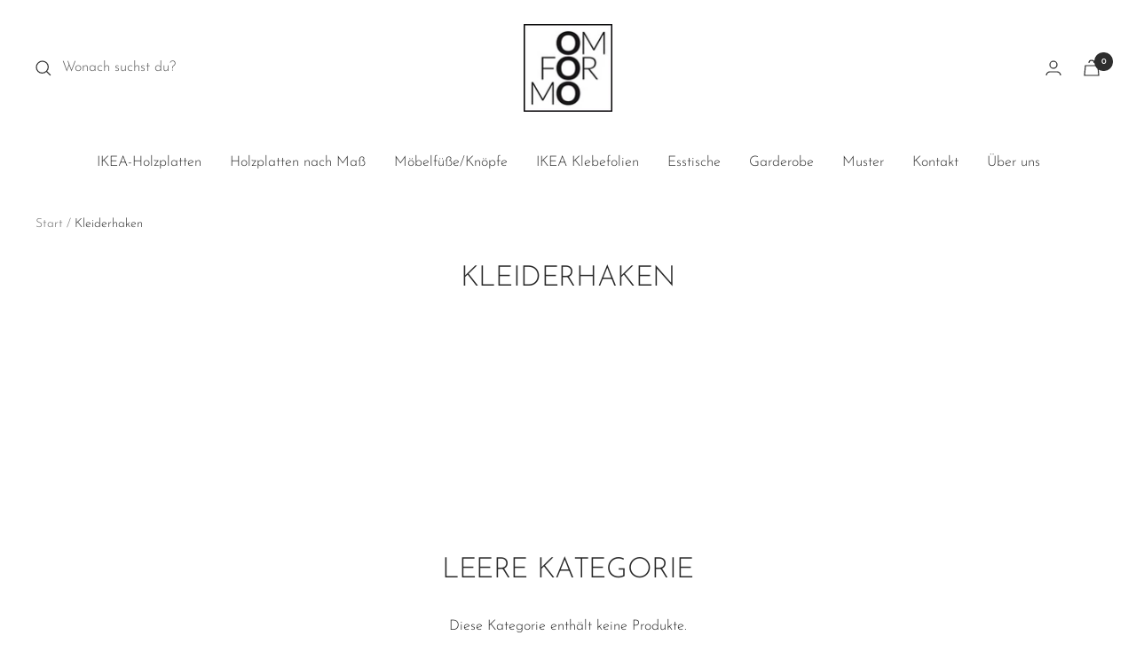

--- FILE ---
content_type: text/javascript
request_url: https://omformo.de/cdn/shop/t/37/assets/custom.js?v=167639537848865775061673435309
body_size: -629
content:
//# sourceMappingURL=/cdn/shop/t/37/assets/custom.js.map?v=167639537848865775061673435309
